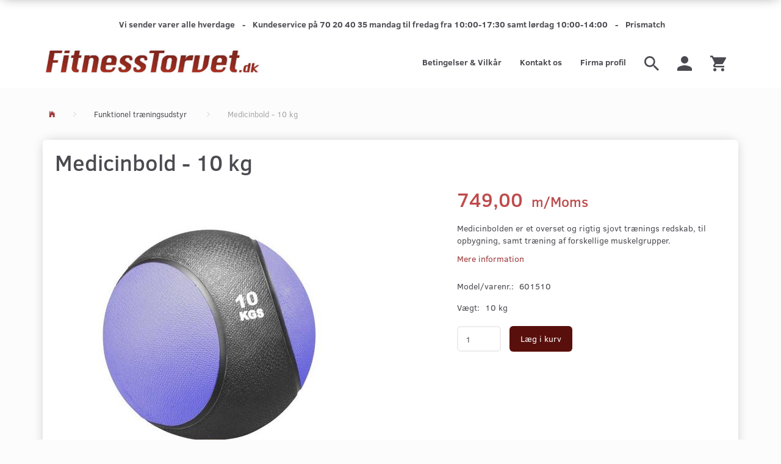

--- FILE ---
content_type: text/html; charset=UTF-8
request_url: https://fitnesstorvet.dk/funktionel-traeningsudstyr-37/medicinbold-10-kg-p204
body_size: 20930
content:
<!doctype html>
<html class="no-js  "
	lang="da"
>
<head>
			<title>Køb Medicinbold - 10 kg - Tilbud: 749,00,-</title>
		<meta charset="utf-8">
		<meta http-equiv="X-UA-Compatible" content="IE=edge">
				<meta name="description" content="Medicinbold 10 kg. kan bruges til alt træning i hjemmet, til funktionel træning eller træning af f.eks. maven, så er boldenes vægt og udvalg helt ideelt.">
				<meta name="keywords" content="">
		<meta name="viewport" content="width=device-width, initial-scale=1">
											
	<meta property="og:site_name" content="Køb dit fitnessudstyr hos Fitnesstorvet.">
	<meta property="og:type" content="product">
	<meta property="og:title" content="Køb Medicinbold - 10 kg - Tilbud: 749,00,-">
	<meta property="og:url" content="https://fitnesstorvet.dk/funktionel-traeningsudstyr-37/medicinbold-10-kg-p204">
	<meta property="og:image" content="https://fitnesstorvet.dk/media/cache/fb_image_thumb/product-images/20/4/Medicinbold%2010kg.jpg?1434965801">
	<meta property="og:description" content="Medicinbolden er et overset og rigtig sjovt trænings redskab, til opbygning, samt træning af forskellige muskelgrupper.">
					<link rel="alternate" hreflang="x-default" href="https://fitnesstorvet.dk/funktionel-traeningsudstyr-37/medicinbold-10-kg-p204">
			<link rel="alternate" hreflang="da-dk" href="https://fitnesstorvet.dk/funktionel-traeningsudstyr-37/medicinbold-10-kg-p204">
		
	<link rel="apple-touch-icon" href="/apple-touch-icon.png?v=1291011111">
	<link rel="icon" href="/favicon.ico?v=363961844">

			<noscript>
	<style>
		.mm-inner .dropup,
		.mm-inner .dropdown {
			position: relative !important;
		}

		.dropdown:hover > .dropdown-menu {
			display: block !important;
			visibility: visible !important;
			opacity: 1;
		}

		.image.loading {
			opacity: 1;
		}

		.search-popup:hover .search {
			display: block;
		}
	</style>
</noscript>

<link rel="stylesheet" href="/build/frontend-theme/480.04a0f6ae.css"><link rel="stylesheet" href="/build/frontend-theme/theme.e4839113.css">
	
			<script id="obbIePolyfills">

	/**
	 * Object.assign() for IE11
	 * https://developer.mozilla.org/en-US/docs/Web/JavaScript/Reference/Global_Objects/Object/assign#Polyfill
	 */
	if (typeof Object.assign !== 'function') {

		Object.defineProperty(Object, 'assign', {

			value: function assign(target, varArgs) {

				// TypeError if undefined or null
				if (target == null) {
					throw new TypeError('Cannot convert undefined or null to object');
				}

				var to = Object(target);

				for (var index = 1; index < arguments.length; index++) {

					var nextSource = arguments[index];

					if (nextSource != null) {

						for (var nextKey in nextSource) {

							// Avoid bugs when hasOwnProperty is shadowed
							if (Object.prototype.hasOwnProperty.call(nextSource, nextKey)) {
								to[nextKey] = nextSource[nextKey];
							}
						}
					}
				}

				return to;
			},

			writable: true,
			configurable: true
		});
	}

</script>
<script id="obbJqueryShim">

		!function(){var n=[],t=function(t){n.push(t)},o={ready:function(n){t(n)}};window.jQuery=window.$=function(n){return"function"==typeof n&&t(n),o},document.addEventListener("obbReady",function(){for(var t=n.shift();t;)t(),t=n.shift()})}();

	
</script>

<script id="obbInit">

	document.documentElement.className += (self === top) ? ' not-in-iframe' : ' in-iframe';

	window.obb = {

		DEVMODE: false,

		components: {},

		constants: {
			IS_IN_IFRAME: (self !== top),
		},

		data: {
			possibleDiscountUrl: '/discount/check-product',
			possibleWishlistUrl: '/wishlist/check',
			buildSliderUrl: '/slider',
		},

		fn: {},

		jsServerLoggerEnabled: false,
	};

</script>
<script id="obbConstants">

	/** @lends obbConstants */
	obb.constants = {
		HOST: 'https://fitnesstorvet.dk',

		// Environment
		IS_PROD_MODE: true,
		IS_DEV_MODE: false,
		IS_TEST_MODE: false,
		IS_TEST_RUNNING: document.documentElement.hasAttribute('webdriver'),

		// Browser detection
		// https://stackoverflow.com/a/23522755/1949503
		IS_BROWSER_SAFARI: /^((?!chrome|android).)*safari/i.test(navigator.userAgent),

		// Current currency
		CURRENCY: 'DKK',
		// Current currency
		CURRENCY_OPT: {
			'left': '',
			'right': '',
			'thousand': '.',
			'decimal': ',',
		},

		LOCALES: [{"code":"da","locale":"da_dk"}],

		// Common data attributes
		LAZY_LOAD_BOOL_ATTR: 'data-lazy-load',

		// Current language's localization id
		LOCALE_ID: 'da',

		// Shopping cart
		SHOPPINGCART_POPUP_STATUS: false,
		BROWSER_LANGUAGE_DETECTION_ENABLE: false,
		CART_COOKIE_GUEST_ID: '_gpp_gcid',
		CART_COOKIE_POPUP_FLAG: '_gpp_sc_popup',
		CART_IMAGE_WIDTH: '40',
		CART_IMAGE_HEIGHT: '40',

		COOKIE_FE_LIST_VIEW: '_gpp_shop_clw',
		COOKIE_FE_USER: '_gpp_y',
		COOKIE_FE_PURCHASE_SESSION: '_gpp_purchase_session',
		COOKIE_FE_TRACKING: '_gpp_tupv',
		COOKIE_FE_AGE: '_gpp_age',
		COOKIE_FE_LANGUAGE: '_gpp_shop_language',

		// Category page
		PRODUCT_LISTING_LAYOUT: 'list',

		// Category filters
		FILTER_ANIMATION_DURATION: 400,
		FILTER_UPDATE_NUMBER_OF_PRODUCTS_DELAY: 400,
		FILTER_APPLY_DELAY: 2000,
		FILTER_PARAMS_WITH_MULTIPLE_VALUES_REGEXP: '^(av-\\d+|br|cat|stock|g-\\d+)$',

		// Viewport breakpoint widths
		viewport: {
			XP_MAX: 479,
			XS_MIN: 480,
			XS_MAX: 799,
			SM_MIN: 800,
			SM_MAX: 991,
			MD_MIN: 992,
			MD_MAX: 1199,
			LG_MIN: 1200,

			WIDTH_PARAM_IN_REQUEST: 'viewport_width',
			XP: 'xp',
			XS: 'xs',
			SM: 'sm',
			MD: 'md',
			LG: 'lg',
		},

		IS_SEARCH_AUTOCOMPLETE_ENABLED: true
	};

</script>

<script id="obbCookies">
	(function() {

		var obb = window.obb;

		obb.fn.setCookie = function setCookie(cname, cvalue, exdays) {
			var d = new Date();
			d.setTime(d.getTime() + (exdays * 24 * 60 * 60 * 1000));
			var expires = "expires=" + d.toUTCString();
			document.cookie = cname + "=" + cvalue + "; " + expires;
		};

		obb.fn.getCookie = function getCookie(cname) {
			var name = cname + "=";
			var ca = document.cookie.split(';');
			for (var i = 0; i < ca.length; i++) {
				var c = ca[i];
				while (c.charAt(0) == ' ') {
					c = c.substring(1);
				}
				if (c.indexOf(name) == 0) {
					return c.substring(name.length, c.length);
				}
			}
			return false;
		};

		
	})();
</script>

<script id="obbTranslations">

	/** @lends obbTranslations */
	obb.translations = {

		categories: "Kategorier",
		brands: "M\u00e6rker",
		products: "Produkter",
		pages: "Information",

		confirm: "Bekr\u00e6ft",
		confirmDelete: "Er du sikker p\u00e5 at du vil slette dette?",
		confirmDeleteWishlist: "Er du sikker p\u00e5 at du vil slette denne \u00f8nskeliste, med alt indhold?",

		add: "Tilf\u00f8j",
		moreWithEllipsis: "L\u00e6s mere...",

		foundProduct: "Fundet %s produkter",
		foundProducts: "%s produkter fundet",
		notAvailable: "Ikke tilg\u00e6ngelig",
		notFound: "Ikke fundet",
		pleaseChooseVariant: "V\u00e6lg venligst en variant",
		pleaseChooseAttribute: "V\u00e6lg venligst %s",
		pleaseChooseAttributes: "V\u00e6lg venligst %s og %s",

		viewAll: "Vis alle",
		viewAllFrom: "Se alle fra",
		quantityStep: "Denne vare s\u00e6lges kun i antal\/kolli af %s",
		quantityMinimum: "Minimum k\u00f8b af denne vare er %s",
		quantityMaximum: "Maks %s stk. kan k\u00f8bes af denne vare",

		notifications: {

			fillRequiredFields: "Ikke alle obligatoriske felter er udfyldt",
		},
		notAllProductAvaliableInSet: "Desv\u00e6rre er alle produkter i dette s\u00e6t ikke tilg\u00e6ngelige. V\u00e6lg en venligst en anden variant, eller fjern produkter som ikke er tilg\u00e6ngelige.",
		wasCopiedToClipboard: "Text was copied to clipboard",
	};

</script>


	
	<link rel="icon" href="/favicon.ico">
	
<script async src="https://www.googletagmanager.com/gtag/js?id=G-S99GPM1E5V"></script>
<script id="OBBGoogleAnalytics4">
	window.dataLayer = window.dataLayer || [];

	function gtag() {
		dataLayer.push(arguments);
	}

	gtag('js', new Date());

	gtag('config', 'G-S99GPM1E5V', {
		'anonymize_ip': false
		 });


	gtag('event', 'view_item', {
		currency: "DKK",
		value: 749,
		items: [
			{
				"item_id": "204",
				"item_name": "Medicinbold\u0020\u002D\u002010\u0020kg",
				"item_brand": "",
				"item_category": "Funktionel\u0020tr\u00E6ningsudstyr",
				"quantity": 1,
				"price": 749,
				"url": "https://fitnesstorvet.dk/funktionel-traeningsudstyr-37/medicinbold-10-kg-p204",
				"image_url": "https://fitnesstorvet.dk/media/cache/product_info_main_thumb/product-images/20/4/Medicinbold%2010kg.jpg"
			}
		]
	});



</script>
<meta name="google-site-verification" content="jkABkwcAeOPYMTFLvUu-aACxDPYq1nrUqB_Yzj5TbGI" />
</head>

<body class="	page-product pid204 	
 ">
	<!-- Google Tag Manager -->
<noscript>
<iframe
	src='//www.googletagmanager.com/ns.html?id=GTM-W649F6C'
	height='0' width='0' style='display:none;visibility:hidden'>
</iframe>
</noscript>
<script>(function(w,d,s,l,i){w[l]=w[l]||[];w[l].push({'gtm.start':
		new Date().getTime(),event:'gtm.js'});var f=d.getElementsByTagName(s)[0],
		j=d.createElement(s),dl=l!='dataLayer'?'&l='+l:'';j.async=true;j.src=
				'//www.googletagmanager.com/gtm.js?id='+i+dl;f.parentNode.insertBefore(j,f);
	})(window,document,'script','dataLayer','GTM-W649F6C');</script>
<!-- End Google Tag Manager --><!-- Google Tag Manager -->
<noscript>
<iframe
	src='//www.googletagmanager.com/ns.html?id=AW-992674508'
	height='0' width='0' style='display:none;visibility:hidden'>
</iframe>
</noscript>
<script>(function(w,d,s,l,i){w[l]=w[l]||[];w[l].push({'gtm.start':
		new Date().getTime(),event:'gtm.js'});var f=d.getElementsByTagName(s)[0],
		j=d.createElement(s),dl=l!='dataLayer'?'&l='+l:'';j.async=true;j.src=
				'//www.googletagmanager.com/gtm.js?id='+i+dl;f.parentNode.insertBefore(j,f);
	})(window,document,'script','dataLayer','AW-992674508');</script>
<!-- End Google Tag Manager -->

	<div id="page-wrapper" class="page-wrapper">

		<section id="page-inner" class="page-inner">

			<header id="header" class="site-header">
									
<div
	class="navbar-default navbar-mobile visible-xp-block visible-xs-block "
	data-hook="mobileNavbar"
	role="tabpanel"
>
	<div class="container">

		<div class="clearfix">
			
<div
	class="sidebar-toggle-wrap visible-xp-block visible-xs-block pull-left"
>
	<button
		class="btn btn-default sidebar-toggle sidebar-toggle-general"
		data-hook="toggleMobileMenu"
	>
		<i class="icon-bars">
			<span class="sr-only">Skifte navigation</span>
			<span class="icon-bar"></span>
			<span class="icon-bar"></span>
			<span class="icon-bar"></span>
		</i>
		<span>Menu</span>
	</button>
</div>

			<ul class="nav navbar-nav nav-pills navbar-mobile-tabs pull-right">

				<li>
					<a
						class="toggle-price-vat"
						title="Vis&#x20;priser&#x20;ekskl.&#x20;moms"
						href="https://fitnesstorvet.dk/_switch/price_vat"
					>
						<i class="glyphicon glyphicon-euro"></i>
					</a>
				</li>
				<li>
					<a
						class="toggle-tab-search"
						title="Søg"
						data-toggle="pill"
					>
						<i class="glyphicon glyphicon-search"></i>
					</a>
				</li>
				
				<li>
											<a
							class="login"
							data-hook="mobileNavbar-loginButton"
							title="Login"
							href="/user/"
							data-toggle="modal"
							data-target="#login-modal"
						>
							<i class="glyphicon glyphicon-user"></i>
						</a>
									</li>

									<li>
						<a
							class="toggle-tab-minicart "
							title="Cart"
							data-hook="mobileNavbar"
							href="#navbarMobileMinicart"
							data-toggle="pill"
						>
							<i class="glyphicon glyphicon-shopping-cart"></i>
							<span class="count badge"></span>
						</a>
					</li>
				
			</ul>
		</div>

		<div class="tab-content">
			<div
				class="tab-pane fade page-content tab-userbar"
				id="navbarMobileUserbar"
				data-hook="mobileNavbar-userMenu"
				role="tabpanel"
			>
				<ul class="nav navbar-nav">
					

					<li>
			<a class="login login-link"
   href="/user/"
   title="Login"
   data-toggle="modal"
   data-target="#login-modal"
	>
	<i class="glyphicon glyphicon-user"></i>
	<span class="title">
		Log ind
	</span>
</a>
		</li>
	
				</ul>
			</div>
		</div>

	</div>
</div>
														<div class="custom-text text-center">



<p>&nbsp;</p>
<p>&nbsp;<strong>Vi sender varer alle hverdage&nbsp; &nbsp; -&nbsp; &nbsp; Kundeservice på 70 20 40 35 mandag til fredag fra 10:00-17:30 samt lørdag 10:00-14:00&nbsp; &nbsp; -&nbsp; &nbsp; Prismatch</strong></p>
</div><div class="navbar navbar-default navbar-fixed-height"> 		 	 		 	 		 	 		<div class="container"> 			<div class="row"> 		 	 		 	 		 	 		 	 				<div class="col-md-8"> 					
<div
	class="logo navbar-left navbar-nav logo-kind-image"
	
	id="logo"
>
	<a
			aria-label="Fitnesstorvet.dk"
			href="/"
			data-store-name="Fitnesstorvet.dk"
		><img
					class="logo-image"
					src="https://fitnesstorvet.dk/media/cache/logo_thumb_auto_resize/images/fitness-torvet-logo.png?1434966476"
					alt="Fitnesstorvet.dk"
				></a></div>
  				</div> 				<div class="col-md-16"> 					<nav class="navbar-right navbar-nav hidden-xp hidden-xs" role="navigation"> 		 	 		 	 						
<ul class="search-popup nav navbar-nav pull-left"
	
>
	<li
		class="dropdown"
	>
		<a
			href="#"
					>
			<i class="glyphicon glyphicon-search"></i>
		</a>
	</li>
</ul>
  						

	<ul
		class="userbar nav navbar-nav pull-left"
		id="userbar"
		
	>

		
					<li>
				<a class="login login-link"
   href="/user/"
   title="Login"
   data-toggle="modal"
   data-target="#login-modal"
	>
	<i class="glyphicon glyphicon-user"></i>
	<span class="title">
		Log ind
	</span>
</a>
			</li>
			</ul>

  						
	<ul
		class="minicart minicart-wide  nav navbar-nav pull-right"
		id="minicart"
		
	>
		<li
			class="dropdown"
			data-backdrop="static"
			data-dropdown-align="right"
			data-reload-name="cart"
			data-reload-url="/cart/show/minicart/wide"
		>
			
<a aria-label="Indkøbskurv" href="/cart/"  data-toggle="dropdown" data-hover="dropdown" data-link-is-clickable>

	<i class="glyphicon glyphicon-shopping-cart"></i>
	<span class="title">
		Indkøbskurv
	</span>
	<span class="total">
		
	</span>
	<span class="count badge">
		0
	</span>

</a>

<div class="dropdown-menu prevent-click-event-propagation">
	

	<div class="cart cart-wide panel panel-default  "
		
	>
		<div class="panel-heading">
			Indkøbskurv
		</div>

		<div class="panel-body"
			 data-reload-name="cart"
			 data-reload-url="/cart/show/cartbody_minified/wide"
		>
			

	<div class="inner empty">
		<span class="empty-cart-message">
			Din indkøbskurv er tom!
		</span>
	</div>




			
	<div class="cards ">
					<img src="https://fitnesstorvet.dk/media/cache/small_cards/images/certificates/006_kontrolleret_logo_fladt_1779x1920.png" alt="paymentlogo">
					<img src="https://fitnesstorvet.dk/media/cache/small_cards/images/certificates/dankort.gif" alt="paymentlogo">
					<img src="https://fitnesstorvet.dk/media/cache/small_cards/images/certificates/mastercard.gif" alt="paymentlogo">
					<img src="https://fitnesstorvet.dk/media/cache/small_cards/images/certificates/visa.gif" alt="paymentlogo">
					<img src="https://fitnesstorvet.dk/media/cache/small_cards/images/certificates/visa_electron.gif" alt="paymentlogo">
			</div>
		</div>

		<div class="panel-footer">

			<form action="/checkout">
				<button type="submit" class="btn btn-primary btn-block">
					Til kassen
				</button>
			</form>

			<form action="/cart/">
				<button type="submit" class="btn btn-default btn-block">
					Se indkøbskurv
				</button>
			</form>
		</div>

	</div>
</div>

		</li>
	</ul>
  					</nav> 					 				
	
	<ul class="info-menu nav nav-links navbar-left navbar-nav navbar-right hidden-xp hidden-xs">
		
	
	
		
		<li class="navbar-left navbar-nav navbar-right hidden-xp hidden-xs ">
			<a href="/information/firma-profil/">
				Firma profil
			</a>
		</li>

	
		
		<li class="navbar-left navbar-nav navbar-right hidden-xp hidden-xs ">
			<a href="/information/contact/">
				Kontakt os
			</a>
		</li>

	
		
		<li class="navbar-left navbar-nav navbar-right hidden-xp hidden-xs ">
			<a href="/information/betingelser-vilkar/">
				Betingelser & Vilkår
			</a>
		</li>

	

	</ul>


 </div> 			</div> 		</div> 	</div>								<div class="section-border container"></div>
			</header>

				<style>
	@media (min-width: 800px) {

		.thumbnails-on-left .product-images-main {
			margin-left: 120px;
		}

		.thumbnails-on-right .product-images-main {
			margin-right: 120px;
		}

		.thumbnails-on-left .product-images-additional ul,
		.thumbnails-on-right .product-images-additional ul {
			max-width: 100px;
		}
	}
	.thumbnails-freeze {
		&.thumbnails-on-left .product-images-main {
			margin-left: 120px;
		}

		&.thumbnails-on-right .product-images-main {
			margin-right: 120px;
		}

		&.thumbnails-on-left .product-images-additional ul,
		&.thumbnails-on-right .product-images-additional ul {
			max-width: 100px;
		}
	}
</style>
	<main
		id="main"
		class="site-main product-info product pid204 has-variants-compact no-options variants-template-constructor no-variant-preselect"
		data-product-id="204"
		data-variants-template="constructor"
	>

		<div class="container">
			<div id="notification">
																</div>
		</div>

			<div class="container">
        <ol
	id="breadcrumb"
	class="breadcrumb "
	itemscope itemtype="https://schema.org/BreadcrumbList"
>
							
		<li class="breadcrumb-item  "
			
		>
							<a
					
					href="/"
				>
					<span
						class="title"
						itemprop="name"
					>
						Forside - Fitnesstorvet.dk
					</span>
				</a>
									</li>
							
		<li class="breadcrumb-item breadcrumb-parent-category "
			itemprop="itemListElement" itemtype="https://schema.org/ListItem" itemscope
		>
							<a
					itemtype="https://schema.org/Thing" itemprop="item"
					href="/funktionel-traeningsudstyr-37/"
				>
					<span
						class="title"
						itemprop="name"
					>
						Funktionel træningsudstyr
					</span>
				</a>
				<meta itemprop="position" content="2" />					</li>
							
		<li class="breadcrumb-item  active"
			
		>
							<span class="title">
					Medicinbold - 10 kg
				</span>
					</li>
	
</ol>
    </div>
    <div class="container">
        <div class="row">
            <div class="col-md-24">
                <div class="block page-content">
                    
<div class="product-main ">
	
</div>
 
<div class="product-main ">
	<h1 class="product-title" itemprop="name">
		Medicinbold - 10 kg
	</h1>
</div>
                    <div class="row">
                        <div class="col-md-14">
                            
<div class="product-images thumbnails-on-right has-thumbnail-slider "
	data-thumbnails-on="right"
	>

	<div class="labels">
	
	
	
	
	
	


</div>

			
<div class="product-images-main"
	 id="productImage204"
	 data-product-id="204"
>
	<ul class=""
		data-id="204"
		data-widget-type="productDetailsImage"
		data-bxslider-options="{
    &quot;pagerCustom&quot;: &quot;#productThumbnails204 ul&quot;,
    &quot;slideWidth&quot;: 400,
    &quot;swipeThreshold&quot;: 70,
    &quot;useCSS&quot;: true
}"
			>
				
			
			
			<li>
				<a class="fancybox" data-fancybox="product-gallery"
				   href="https://fitnesstorvet.dk/media/cache/product_original/product-images/20/4/Medicinbold%2010kg.jpg?1434965801"
				   rel="product-gallery"
				   title="Medicinbold&#x20;-&#x20;10&#x20;kg"
				>
					
<div
		class="image image-wrapped image-responsive image-center  img-box-width"
				style="max-width: 400px; "
		data-id="5141"
	><div class="img-box-height"
			 style="padding-bottom: 120%;"
		><div class="img-wrap"><div class="img-background img-border"></div><div class="img-content"><span
							class="img-upscaled img-border "

							 title="Medicinbold - 10 kg" 
															style="background-image: url('https://fitnesstorvet.dk/media/cache/product_info_main_thumb/product-images/20/4/Medicinbold%2010kg.jpg?1434965801');"
							
							
						></span><img
							class="img img-border  default"

							 alt="Medicinbold - 10 kg" 							 title="Medicinbold - 10 kg" 
															src="https://fitnesstorvet.dk/media/cache/product_info_main_thumb/product-images/20/4/Medicinbold%2010kg.jpg?1434965801"
							
							 itemprop="image"style="height:auto; width: 100%;" width="389" height="400"
						><noscript><img
								class="img-border  default"
								src="https://fitnesstorvet.dk/media/cache/product_info_main_thumb/product-images/20/4/Medicinbold%2010kg.jpg?1434965801"
								 alt="Medicinbold - 10 kg" 								 title="Medicinbold - 10 kg" 							></noscript></div><div class="img-overlay"></div></div></div></div>				</a>
			</li>
		
			</ul>

	<div class="img-box-width image-wrapped image-vertical-placeholder"
	 style="display: none; max-width: 400px;"
>
	<div class="img-box-height"
		 style="padding-bottom: 120%;"
	>
	</div>
</div>
	<div class="thumbnail-zoom-wrapper">
		<a class="btn btn-link thumbnail-zoom" id="slider-popup" href=""
		>Zoom</a>
	</div>
</div>
		

	</div>
                        </div>
                        <div class="col-md-10">
                            

<div class="pid204 variant-price variant-property product-main ">
	

<div class="property choice price id204 id-main vid204 ">

	
		<div class="prices-list">

			
			<div class="regular
											">

																								
								<span class="price-label">
					
				</span>
				
				
				<span class="price-value">
					749,00
									</span>
									<span class="vat_note">&nbsp;m/Moms</span>
				

			</div>


			
			
						
					</div>

	
</div>
	
	
			
		
</div>


 
<div class="pid204 variant-tier-price variant-property product-main ">
	


</div>
 
<div class="product-main ">
	<div class="property product-summary "
			>
		<p>Medicinbolden er et overset og rigtig sjovt trænings redskab, til opbygning, samt træning af forskellige muskelgrupper.</p>

					<p class="full-description-link">
				<a class="pseudo"
				   href="/funktionel-traeningsudstyr-37/medicinbold-10-kg-p204#product-description"
				>
					Mere information
				</a>
			</p>
			</div>
</div>
 

	<div class="pid204 variant-model variant-property product-main ">
		<div class="property choice model id204 id-main vid204 ">
		<span class="term">
			Model/varenr.:
		</span>
		<span class="definition">
			601510
		</span>
	</div>

</div>

 <div class="pid204 variant-weight variant-property product-main ">
	

	<div class="property weight choice id204 vid204 id-main">
		<span class="term">
			Vægt:
		</span>
		<span class="definition">
			10 kg
		</span>
	</div>

</div>
                            <div class="well">
                                
 

	<div class="pid204 variant-stock variant-property product-main ">
	


	</div>

                                <div class="block inline-blocks">
                                    

<div
	class="pid204 variant-quantity variant-property "
>
		<div
		class="property quantity choice id204 vid204 id-main "
	>
		<label for="article-qty-204">
			Antal
		</label>

		<div class="input-group input-quantity-controls-group ">
			<div class="input-group-addon quantity-decrease disabled">
				<i class="glyphicon glyphicon-minus"></i>
			</div>

			<input
				class="form-control "
				id="article-qty-204"
				name="quantity[204]"
				type="number"
				value="1"
								min="1"
				step="1"
				data-quantity-in-stock="50"
				data-form-controls-group-id="product-details-204"
			>

			<div class="input-group-addon quantity-increase">
				<i class="glyphicon glyphicon-plus"></i>
			</div>
		</div>

		
	</div>
</div>

 


	
<div class="pid204 variant-buy variant-property product-main "
>
	<form
		action="/cart/add/articles/"
		method="post"
		class="clearfix"
		data-form-controls-group-id="product-details-204"
		data-submit-executor
	>
		
	<div class="property buy choice id204 vid204 id-main ">
					
<button
	class="btn buy-button "
	name="buy-btn"
	data-widget-id="MainProduct"
	value="204"
	data-submit-reload-target="cart"
	data-submit-reload-callback="obb.components.cart.submitReloadCallback"
	data-animate="ladda"
	data-event-name="cart.add"
	data-event-tracking="{&quot;type&quot;:&quot;obbCart&quot;,&quot;category&quot;:&quot;Produkter&quot;,&quot;action&quot;:&quot;L\u00e6g i kurv&quot;,&quot;eventName&quot;:&quot;cart.add&quot;,&quot;products&quot;:[{&quot;label&quot;:&quot;SKU:204 Medicinbold - 10 kg&quot;,&quot;value&quot;:749,&quot;price&quot;:749,&quot;brand&quot;:&quot;&quot;,&quot;productId&quot;:204,&quot;articleId&quot;:&quot;&quot;,&quot;variant&quot;:&quot;&quot;,&quot;id&quot;:204,&quot;title&quot;:&quot;Medicinbold - 10 kg&quot;,&quot;category&quot;:&quot;Funktionel tr\u00e6ningsudstyr&quot;,&quot;categories&quot;:[&quot;Funktionel tr\u00e6ningsudstyr&quot;,&quot;Medicinbolde&quot;],&quot;image&quot;:&quot;https:\/\/fitnesstorvet.dk\/media\/cache\/product_info_main_thumb\/product-images\/20\/4\/Medicinbold%2010kg.jpg&quot;,&quot;url&quot;:&quot;https:\/\/fitnesstorvet.dk\/funktionel-traeningsudstyr-37\/medicinbold-10-kg-p204&quot;}],&quot;currency&quot;:&quot;DKK&quot;}"
>
	<i class="glyphicon glyphicon-shopping-cart"></i>
	<span>
		Læg i kurv
	</span>
</button>
	
	</div>


				<input type="hidden"
			   name="buy-btn"
		       value="204"
		>
	</form>

</div>


 
<div class="pid204 variant-wishlist variant-property product-main ">
	</div>
                                </div>
                            </div>
                            <div class="obb-product-details-social"></div>
<div class="product-main ">
	
<div class="property freeshipping hidden " data-product="204">
	GRATIS levering!
</div>
</div>
                        </div>
                    </div>
                </div>                <div class="component-tabs" style="">
                    <ul class="nav nav-tabs">
                        <li class="active">
                            <a href="#rel-id-610556677610858" data-toggle="tab" aria-expanded="true">


		
				


Beskrivelse
</a>
                        </li>
                        <li>
                            <a href="#rel-id-7903976600784945" data-toggle="tab" aria-expanded="false">


		
				


Andre købte også
</a>
                        </li>
                        <li>
                            <a href="#rel-id-7261324425516988" data-toggle="tab" aria-expanded="false">


		
				


Anbefalet
</a>
                        </li>
                        <li>
                            <a href="#rel-id-0785028509346748" data-toggle="tab" aria-expanded="false">


		
				


Tilbehør
</a>
                        </li>
                    </ul>
                    <div class="tab-content">
                        <div class="tab-pane active" id="rel-id-610556677610858">
                            
	<div class="product-main anchor-target "
		 id="product-description"
	>
		
<div
	class="property description "
	itemprop="description"
>
			<p><strong>Medicinbold - 10 kg.</strong></p>
<p>Farve: Lille</p>
<p>Diameter: 26 cm.</p>
<p>Medicinbolden er et overset og rigtig sjovt trænings redskab, til opbygning, samt træning af forskellige muskelgrupper.</p>
<p>Bolden har en gummi overflade som giver et rigtigt godt greb.</p>
<p>Bolden kan bruges til alverden funktionel træning og træningsøvelser.</p>
<p>Medicinbolde kan bruges til alt træning i hjemmet eller i hold, om man er til funktionel træning eller bare vil træne f.eks. maveøvelser, så er boldenes vægt og udvalg helt ideelt..</p>
<p>Med 1-10 kg i sortimentet er kan du også finde lige den vægt der passer dig.</p>
	</div>

	</div>
                        </div>
                        <div class="tab-pane" id="rel-id-7903976600784945">
                            
							
		


                        </div>
                        <div class="tab-pane" id="rel-id-7261324425516988">
                            
							
		



																														
			<div class="product-xsell ">
			

	<div
		class="eq-height-container product-listing product-listing-simple   flexslider"
		id="product-list-2043182570"
					data-widget-type="thumbnails"
			data-flexslider-options="{
    &quot;maxItems&quot;: 6,
    &quot;controlNav&quot;: false,
    &quot;slideshow&quot;: false
}"
				data-slider-type="xsell"
	>
		<ul class="slides list-unstyled ">
			
				<li class="eq-height">
					<div
	class="product pid48 no-variants no-options  "
	data-product-id="48"
>
	<div class="labels">
	
	
	
	
	
	


</div>

	<form
		class="extra-product-form"
		action="/cart/add/product/48"
		data-submit-executor
	>
		<div class="product-image">
	<a
		href="/kettlebell-9/peak-fitness-kettlebell-12-kg-p48?gpp_list_source=xsell"
		class="product-image-wrap"
	>
		
<div
		class="image image-wrapped image-responsive image-center  img-box-width"
				style="max-width: 300px; "
		
	><div class="img-box-height"
			 style="padding-bottom: 100%;"
		><div class="img-wrap"><div class="img-background img-border"></div><div class="img-content"><span
							class="img-upscaled img-border "

							 title="Peak Fitness Kettlebell 12 kg." 
															style="background-image: url('https://fitnesstorvet.dk/media/cache/small_product_image_thumb/product-images/48/KB%2012%20kg..jpg?1434965800');"
							
							
						></span><img
							class="img img-border "

							 alt="Peak Fitness Kettlebell 12 kg." 							 title="Peak Fitness Kettlebell 12 kg." 
															src="https://fitnesstorvet.dk/media/cache/small_product_image_thumb/product-images/48/KB%2012%20kg..jpg?1434965800"
							
							style="height:100%; width: auto;" width="300" height="239"
						><noscript><img
								class="img-border "
								src="https://fitnesstorvet.dk/media/cache/small_product_image_thumb/product-images/48/KB%2012%20kg..jpg?1434965800"
								 alt="Peak Fitness Kettlebell 12 kg." 								 title="Peak Fitness Kettlebell 12 kg." 							></noscript></div><div class="img-overlay"></div></div></div></div>
			</a>
</div>
<div class="title eq-title-height">
	<a href="/kettlebell-9/peak-fitness-kettlebell-12-kg-p48?gpp_list_source=xsell">
		Peak Fitness Kettlebell 12 kg.
	</a>
	</div>


<div class="property choice price id48 id-main ">

	
		<div class="prices-list">

			
			<div class="regular
											">

																								
								<span class="price-label">
					
				</span>
				
				
				<span class="price-value">
					375,00
									</span>
									<span class="vat_note">&nbsp;m/Moms</span>
				

			</div>


			
			
						
					</div>

	
</div>
	
<div class="flex-grow"></div>

<div class="product-actions">
	
<div
	class="variants property"
	id="variantAttributes1951869579"
>
	
</div>



<div
	class="pid48 variant-quantity variant-property "
>
		</div>




	
<div class="pid48 variant-buy variant-property product-main "
>
	<form
		action="/cart/add/articles/"
		method="post"
		class="clearfix"
		data-form-controls-group-id="product-details-48"
		data-submit-executor
	>
		
	<div class="property buy choice id48 id-main ">
					
<button
	class="btn buy-button "
	name="buy-btn"
	data-widget-id="1951869579"
	value="48"
	data-submit-reload-target="cart"
	data-submit-reload-callback="obb.components.cart.submitReloadCallback"
	data-animate="ladda"
	data-event-name="cart.add"
	data-event-tracking="{&quot;type&quot;:&quot;obbCart&quot;,&quot;category&quot;:&quot;Produkter&quot;,&quot;action&quot;:&quot;L\u00e6g i kurv&quot;,&quot;eventName&quot;:&quot;cart.add&quot;,&quot;products&quot;:[{&quot;label&quot;:&quot;SKU:48 Peak Fitness Kettlebell 12 kg.&quot;,&quot;value&quot;:375,&quot;price&quot;:375,&quot;brand&quot;:&quot;Peak Fitness&quot;,&quot;productId&quot;:48,&quot;articleId&quot;:&quot;&quot;,&quot;variant&quot;:&quot;&quot;,&quot;id&quot;:48,&quot;title&quot;:&quot;Peak Fitness Kettlebell 12 kg.&quot;,&quot;category&quot;:&quot;Kettlebell&quot;,&quot;categories&quot;:[&quot;Kettlebell&quot;,&quot;Neopren Kettlebell&quot;,&quot;Kettlebells&quot;],&quot;image&quot;:&quot;https:\/\/fitnesstorvet.dk\/media\/cache\/product_info_main_thumb\/product-images\/48\/KB%2012%20kg..jpg&quot;,&quot;url&quot;:&quot;https:\/\/fitnesstorvet.dk\/kettlebell-9\/peak-fitness-kettlebell-12-kg-p48&quot;}],&quot;currency&quot;:&quot;DKK&quot;}"
>
	<i class="glyphicon glyphicon-shopping-cart"></i>
	<span>
		Læg i kurv
	</span>
</button>
	
	</div>


				<input type="hidden"
			   name="buy-btn"
		       value=""
		>
	</form>

</div>






<div class="property more id48 id-main ">
		
	<button class="btn btn-sm btn-primary details-button js-only"
					type="button"
			onclick="location.href='/kettlebell-9/peak-fitness-kettlebell-12-kg-p48?gpp_list_source=xsell'; return false;"
			>
	<i class="glyphicon glyphicon-zoom-in"></i>
	<span>
			Se produktet
		</span>
	</button>

	<noscript>
			
	<a class="btn btn-sm btn-primary details-button "
					href="/kettlebell-9/peak-fitness-kettlebell-12-kg-p48?gpp_list_source=xsell"
			>
	<i class="glyphicon glyphicon-zoom-in"></i>
	<span>
			Se produktet
		</span>
	</a>

	</noscript>
</div>

	</div>
	</form>
</div>
				</li>

			
				<li class="eq-height">
					<div
	class="product pid50 no-variants no-options  "
	data-product-id="50"
>
	<div class="labels">
	
	
	
	
	
	


</div>

	<form
		class="extra-product-form"
		action="/cart/add/product/50"
		data-submit-executor
	>
		<div class="product-image">
	<a
		href="/kettlebell-9/peak-fitness-kettlebell-20-kg-p50?gpp_list_source=xsell"
		class="product-image-wrap"
	>
		
<div
		class="image image-wrapped image-responsive image-center  img-box-width"
				style="max-width: 300px; "
		
	><div class="img-box-height"
			 style="padding-bottom: 100%;"
		><div class="img-wrap"><div class="img-background img-border"></div><div class="img-content"><span
							class="img-upscaled img-border "

							 title="Peak Fitness Kettlebell 20 kg." 
															style="background-image: url('https://fitnesstorvet.dk/media/cache/small_product_image_thumb/product-images/50/KB%2020%20kg.jpg?1434965800');"
							
							
						></span><img
							class="img img-border "

							 alt="Peak Fitness Kettlebell 20 kg." 							 title="Peak Fitness Kettlebell 20 kg." 
															src="https://fitnesstorvet.dk/media/cache/small_product_image_thumb/product-images/50/KB%2020%20kg.jpg?1434965800"
							
							style="height:100%; width: auto;" width="300" height="233"
						><noscript><img
								class="img-border "
								src="https://fitnesstorvet.dk/media/cache/small_product_image_thumb/product-images/50/KB%2020%20kg.jpg?1434965800"
								 alt="Peak Fitness Kettlebell 20 kg." 								 title="Peak Fitness Kettlebell 20 kg." 							></noscript></div><div class="img-overlay"></div></div></div></div>
			</a>
</div>
<div class="title eq-title-height">
	<a href="/kettlebell-9/peak-fitness-kettlebell-20-kg-p50?gpp_list_source=xsell">
		Peak Fitness Kettlebell 20 kg.
	</a>
	</div>


<div class="property choice price id50 id-main ">

	
		<div class="prices-list">

			
			<div class="regular
											">

																								
								<span class="price-label">
					
				</span>
				
				
				<span class="price-value">
					575,00
									</span>
									<span class="vat_note">&nbsp;m/Moms</span>
				

			</div>


			
			
						
					</div>

	
</div>
	
<div class="flex-grow"></div>

<div class="product-actions">
	
<div
	class="variants property"
	id="variantAttributes2075572095"
>
	
</div>



<div
	class="pid50 variant-quantity variant-property "
>
		</div>




	
<div class="pid50 variant-buy variant-property product-main "
>
	<form
		action="/cart/add/articles/"
		method="post"
		class="clearfix"
		data-form-controls-group-id="product-details-50"
		data-submit-executor
	>
		
	<div class="property buy choice id50 id-main ">
					
<button
	class="btn buy-button "
	name="buy-btn"
	data-widget-id="2075572095"
	value="50"
	data-submit-reload-target="cart"
	data-submit-reload-callback="obb.components.cart.submitReloadCallback"
	data-animate="ladda"
	data-event-name="cart.add"
	data-event-tracking="{&quot;type&quot;:&quot;obbCart&quot;,&quot;category&quot;:&quot;Produkter&quot;,&quot;action&quot;:&quot;L\u00e6g i kurv&quot;,&quot;eventName&quot;:&quot;cart.add&quot;,&quot;products&quot;:[{&quot;label&quot;:&quot;SKU:50 Peak Fitness Kettlebell 20 kg.&quot;,&quot;value&quot;:575,&quot;price&quot;:575,&quot;brand&quot;:&quot;Peak Fitness&quot;,&quot;productId&quot;:50,&quot;articleId&quot;:&quot;&quot;,&quot;variant&quot;:&quot;&quot;,&quot;id&quot;:50,&quot;title&quot;:&quot;Peak Fitness Kettlebell 20 kg.&quot;,&quot;category&quot;:&quot;Kettlebell&quot;,&quot;categories&quot;:[&quot;Kettlebell&quot;,&quot;Neopren Kettlebell&quot;,&quot;Kettlebells&quot;],&quot;image&quot;:&quot;https:\/\/fitnesstorvet.dk\/media\/cache\/product_info_main_thumb\/product-images\/50\/KB%2020%20kg.jpg&quot;,&quot;url&quot;:&quot;https:\/\/fitnesstorvet.dk\/kettlebell-9\/peak-fitness-kettlebell-20-kg-p50&quot;}],&quot;currency&quot;:&quot;DKK&quot;}"
>
	<i class="glyphicon glyphicon-shopping-cart"></i>
	<span>
		Læg i kurv
	</span>
</button>
	
	</div>


				<input type="hidden"
			   name="buy-btn"
		       value=""
		>
	</form>

</div>






<div class="property more id50 id-main ">
		
	<button class="btn btn-sm btn-primary details-button js-only"
					type="button"
			onclick="location.href='/kettlebell-9/peak-fitness-kettlebell-20-kg-p50?gpp_list_source=xsell'; return false;"
			>
	<i class="glyphicon glyphicon-zoom-in"></i>
	<span>
			Se produktet
		</span>
	</button>

	<noscript>
			
	<a class="btn btn-sm btn-primary details-button "
					href="/kettlebell-9/peak-fitness-kettlebell-20-kg-p50?gpp_list_source=xsell"
			>
	<i class="glyphicon glyphicon-zoom-in"></i>
	<span>
			Se produktet
		</span>
	</a>

	</noscript>
</div>

	</div>
	</form>
</div>
				</li>

			
				<li class="eq-height">
					<div
	class="product pid201 no-variants no-options  "
	data-product-id="201"
>
	<div class="labels">
	
	
	
	
	
	


</div>

	<form
		class="extra-product-form"
		action="/cart/add/product/201"
		data-submit-executor
	>
		<div class="product-image">
	<a
		href="/funktionel-traeningsudstyr-37/medicinbold-7-kg-p201?gpp_list_source=xsell"
		class="product-image-wrap"
	>
		
<div
		class="image image-wrapped image-responsive image-center  img-box-width"
				style="max-width: 300px; "
		
	><div class="img-box-height"
			 style="padding-bottom: 100%;"
		><div class="img-wrap"><div class="img-background img-border"></div><div class="img-content"><span
							class="img-upscaled img-border "

							 title="Medicinbold - 7 kg" 
															style="background-image: url('https://fitnesstorvet.dk/media/cache/small_product_image_thumb/product-images/20/1/Medicinbold%207kg..jpg?1434965801');"
							
							
						></span><img
							class="img img-border "

							 alt="Medicinbold - 7 kg" 							 title="Medicinbold - 7 kg" 
															src="https://fitnesstorvet.dk/media/cache/small_product_image_thumb/product-images/20/1/Medicinbold%207kg..jpg?1434965801"
							
							style="height:100%; width: auto;" width="300" height="292"
						><noscript><img
								class="img-border "
								src="https://fitnesstorvet.dk/media/cache/small_product_image_thumb/product-images/20/1/Medicinbold%207kg..jpg?1434965801"
								 alt="Medicinbold - 7 kg" 								 title="Medicinbold - 7 kg" 							></noscript></div><div class="img-overlay"></div></div></div></div>
			</a>
</div>
<div class="title eq-title-height">
	<a href="/funktionel-traeningsudstyr-37/medicinbold-7-kg-p201?gpp_list_source=xsell">
		Medicinbold - 7 kg
	</a>
	</div>


<div class="property choice price id201 id-main ">

	
		<div class="prices-list">

			
			<div class="regular
											">

																								
								<span class="price-label">
					
				</span>
				
				
				<span class="price-value">
					499,00
									</span>
									<span class="vat_note">&nbsp;m/Moms</span>
				

			</div>


			
			
						
					</div>

	
</div>
	
<div class="flex-grow"></div>

<div class="product-actions">
	
<div
	class="variants property"
	id="variantAttributes479695162"
>
	
</div>



<div
	class="pid201 variant-quantity variant-property "
>
		</div>




	
<div class="pid201 variant-buy variant-property product-main "
>
	<form
		action="/cart/add/articles/"
		method="post"
		class="clearfix"
		data-form-controls-group-id="product-details-201"
		data-submit-executor
	>
		
	<div class="property buy choice id201 id-main ">
					
<button
	class="btn buy-button "
	name="buy-btn"
	data-widget-id="479695162"
	value="201"
	data-submit-reload-target="cart"
	data-submit-reload-callback="obb.components.cart.submitReloadCallback"
	data-animate="ladda"
	data-event-name="cart.add"
	data-event-tracking="{&quot;type&quot;:&quot;obbCart&quot;,&quot;category&quot;:&quot;Produkter&quot;,&quot;action&quot;:&quot;L\u00e6g i kurv&quot;,&quot;eventName&quot;:&quot;cart.add&quot;,&quot;products&quot;:[{&quot;label&quot;:&quot;SKU:201 Medicinbold - 7 kg&quot;,&quot;value&quot;:499,&quot;price&quot;:499,&quot;brand&quot;:&quot;&quot;,&quot;productId&quot;:201,&quot;articleId&quot;:&quot;&quot;,&quot;variant&quot;:&quot;&quot;,&quot;id&quot;:201,&quot;title&quot;:&quot;Medicinbold - 7 kg&quot;,&quot;category&quot;:&quot;Funktionel tr\u00e6ningsudstyr&quot;,&quot;categories&quot;:[&quot;Funktionel tr\u00e6ningsudstyr&quot;,&quot;Medicinbolde&quot;],&quot;image&quot;:&quot;https:\/\/fitnesstorvet.dk\/media\/cache\/product_info_main_thumb\/product-images\/20\/1\/Medicinbold%207kg..jpg&quot;,&quot;url&quot;:&quot;https:\/\/fitnesstorvet.dk\/funktionel-traeningsudstyr-37\/medicinbold-7-kg-p201&quot;}],&quot;currency&quot;:&quot;DKK&quot;}"
>
	<i class="glyphicon glyphicon-shopping-cart"></i>
	<span>
		Læg i kurv
	</span>
</button>
	
	</div>


				<input type="hidden"
			   name="buy-btn"
		       value=""
		>
	</form>

</div>






<div class="property more id201 id-main ">
		
	<button class="btn btn-sm btn-primary details-button js-only"
					type="button"
			onclick="location.href='/funktionel-traeningsudstyr-37/medicinbold-7-kg-p201?gpp_list_source=xsell'; return false;"
			>
	<i class="glyphicon glyphicon-zoom-in"></i>
	<span>
			Se produktet
		</span>
	</button>

	<noscript>
			
	<a class="btn btn-sm btn-primary details-button "
					href="/funktionel-traeningsudstyr-37/medicinbold-7-kg-p201?gpp_list_source=xsell"
			>
	<i class="glyphicon glyphicon-zoom-in"></i>
	<span>
			Se produktet
		</span>
	</a>

	</noscript>
</div>

	</div>
	</form>
</div>
				</li>

			
				<li class="eq-height">
					<div
	class="product pid202 no-variants no-options  "
	data-product-id="202"
>
	<div class="labels">
	
	
	
	
	
	


</div>

	<form
		class="extra-product-form"
		action="/cart/add/product/202"
		data-submit-executor
	>
		<div class="product-image">
	<a
		href="/funktionel-traeningsudstyr-37/medicinbold-8-kg-p202?gpp_list_source=xsell"
		class="product-image-wrap"
	>
		
<div
		class="image image-wrapped image-responsive image-center  img-box-width"
				style="max-width: 300px; "
		
	><div class="img-box-height"
			 style="padding-bottom: 100%;"
		><div class="img-wrap"><div class="img-background img-border"></div><div class="img-content"><span
							class="img-upscaled img-border "

							 title="Medicinbold - 8 kg" 
															style="background-image: url('https://fitnesstorvet.dk/media/cache/small_product_image_thumb/product-images/20/2/Medicinbold%208kg..jpg?1434965801');"
							
							
						></span><img
							class="img img-border "

							 alt="Medicinbold - 8 kg" 							 title="Medicinbold - 8 kg" 
															src="https://fitnesstorvet.dk/media/cache/small_product_image_thumb/product-images/20/2/Medicinbold%208kg..jpg?1434965801"
							
							style="height:100%; width: auto;" width="300" height="292"
						><noscript><img
								class="img-border "
								src="https://fitnesstorvet.dk/media/cache/small_product_image_thumb/product-images/20/2/Medicinbold%208kg..jpg?1434965801"
								 alt="Medicinbold - 8 kg" 								 title="Medicinbold - 8 kg" 							></noscript></div><div class="img-overlay"></div></div></div></div>
			</a>
</div>
<div class="title eq-title-height">
	<a href="/funktionel-traeningsudstyr-37/medicinbold-8-kg-p202?gpp_list_source=xsell">
		Medicinbold - 8 kg
	</a>
	</div>


<div class="property choice price id202 id-main ">

	
		<div class="prices-list">

			
			<div class="regular
											">

																								
								<span class="price-label">
					
				</span>
				
				
				<span class="price-value">
					599,00
									</span>
									<span class="vat_note">&nbsp;m/Moms</span>
				

			</div>


			
			
						
					</div>

	
</div>
	
<div class="flex-grow"></div>

<div class="product-actions">
	
<div
	class="variants property"
	id="variantAttributes1213034908"
>
	
</div>



<div
	class="pid202 variant-quantity variant-property "
>
		</div>




	
<div class="pid202 variant-buy variant-property product-main "
>
	<form
		action="/cart/add/articles/"
		method="post"
		class="clearfix"
		data-form-controls-group-id="product-details-202"
		data-submit-executor
	>
		
	<div class="property buy choice id202 id-main ">
					
<button
	class="btn buy-button "
	name="buy-btn"
	data-widget-id="1213034908"
	value="202"
	data-submit-reload-target="cart"
	data-submit-reload-callback="obb.components.cart.submitReloadCallback"
	data-animate="ladda"
	data-event-name="cart.add"
	data-event-tracking="{&quot;type&quot;:&quot;obbCart&quot;,&quot;category&quot;:&quot;Produkter&quot;,&quot;action&quot;:&quot;L\u00e6g i kurv&quot;,&quot;eventName&quot;:&quot;cart.add&quot;,&quot;products&quot;:[{&quot;label&quot;:&quot;SKU:202 Medicinbold - 8 kg&quot;,&quot;value&quot;:599,&quot;price&quot;:599,&quot;brand&quot;:&quot;&quot;,&quot;productId&quot;:202,&quot;articleId&quot;:&quot;&quot;,&quot;variant&quot;:&quot;&quot;,&quot;id&quot;:202,&quot;title&quot;:&quot;Medicinbold - 8 kg&quot;,&quot;category&quot;:&quot;Funktionel tr\u00e6ningsudstyr&quot;,&quot;categories&quot;:[&quot;Funktionel tr\u00e6ningsudstyr&quot;,&quot;Medicinbolde&quot;],&quot;image&quot;:&quot;https:\/\/fitnesstorvet.dk\/media\/cache\/product_info_main_thumb\/product-images\/20\/2\/Medicinbold%208kg..jpg&quot;,&quot;url&quot;:&quot;https:\/\/fitnesstorvet.dk\/funktionel-traeningsudstyr-37\/medicinbold-8-kg-p202&quot;}],&quot;currency&quot;:&quot;DKK&quot;}"
>
	<i class="glyphicon glyphicon-shopping-cart"></i>
	<span>
		Læg i kurv
	</span>
</button>
	
	</div>


				<input type="hidden"
			   name="buy-btn"
		       value=""
		>
	</form>

</div>






<div class="property more id202 id-main ">
		
	<button class="btn btn-sm btn-primary details-button js-only"
					type="button"
			onclick="location.href='/funktionel-traeningsudstyr-37/medicinbold-8-kg-p202?gpp_list_source=xsell'; return false;"
			>
	<i class="glyphicon glyphicon-zoom-in"></i>
	<span>
			Se produktet
		</span>
	</button>

	<noscript>
			
	<a class="btn btn-sm btn-primary details-button "
					href="/funktionel-traeningsudstyr-37/medicinbold-8-kg-p202?gpp_list_source=xsell"
			>
	<i class="glyphicon glyphicon-zoom-in"></i>
	<span>
			Se produktet
		</span>
	</a>

	</noscript>
</div>

	</div>
	</form>
</div>
				</li>

			
				<li class="eq-height">
					<div
	class="product pid203 no-variants no-options  "
	data-product-id="203"
>
	<div class="labels">
	
	
	
	
	
	


</div>

	<form
		class="extra-product-form"
		action="/cart/add/product/203"
		data-submit-executor
	>
		<div class="product-image">
	<a
		href="/funktionel-traeningsudstyr-37/medicinbold-9-kg-p203?gpp_list_source=xsell"
		class="product-image-wrap"
	>
		
<div
		class="image image-wrapped image-responsive image-center  img-box-width"
				style="max-width: 300px; "
		
	><div class="img-box-height"
			 style="padding-bottom: 100%;"
		><div class="img-wrap"><div class="img-background img-border"></div><div class="img-content"><span
							class="img-upscaled img-border "

							 title="Medicinbold - 9 kg" 
															style="background-image: url('https://fitnesstorvet.dk/media/cache/small_product_image_thumb/product-images/20/3/Medicinbold%209kg..jpg?1434965801');"
							
							
						></span><img
							class="img img-border "

							 alt="Medicinbold - 9 kg" 							 title="Medicinbold - 9 kg" 
															src="https://fitnesstorvet.dk/media/cache/small_product_image_thumb/product-images/20/3/Medicinbold%209kg..jpg?1434965801"
							
							style="height:100%; width: auto;" width="300" height="292"
						><noscript><img
								class="img-border "
								src="https://fitnesstorvet.dk/media/cache/small_product_image_thumb/product-images/20/3/Medicinbold%209kg..jpg?1434965801"
								 alt="Medicinbold - 9 kg" 								 title="Medicinbold - 9 kg" 							></noscript></div><div class="img-overlay"></div></div></div></div>
			</a>
</div>
<div class="title eq-title-height">
	<a href="/funktionel-traeningsudstyr-37/medicinbold-9-kg-p203?gpp_list_source=xsell">
		Medicinbold - 9 kg
	</a>
	</div>


<div class="property choice price id203 id-main ">

	
		<div class="prices-list">

			
			<div class="regular
											">

																								
								<span class="price-label">
					
				</span>
				
				
				<span class="price-value">
					649,00
									</span>
									<span class="vat_note">&nbsp;m/Moms</span>
				

			</div>


			
			
						
					</div>

	
</div>
	
<div class="flex-grow"></div>

<div class="product-actions">
	
<div
	class="variants property"
	id="variantAttributes438329217"
>
	
</div>



<div
	class="pid203 variant-quantity variant-property "
>
		</div>




	
<div class="pid203 variant-buy variant-property product-main "
>
	<form
		action="/cart/add/articles/"
		method="post"
		class="clearfix"
		data-form-controls-group-id="product-details-203"
		data-submit-executor
	>
		
	<div class="property buy choice id203 id-main ">
					
<button
	class="btn buy-button "
	name="buy-btn"
	data-widget-id="438329217"
	value="203"
	data-submit-reload-target="cart"
	data-submit-reload-callback="obb.components.cart.submitReloadCallback"
	data-animate="ladda"
	data-event-name="cart.add"
	data-event-tracking="{&quot;type&quot;:&quot;obbCart&quot;,&quot;category&quot;:&quot;Produkter&quot;,&quot;action&quot;:&quot;L\u00e6g i kurv&quot;,&quot;eventName&quot;:&quot;cart.add&quot;,&quot;products&quot;:[{&quot;label&quot;:&quot;SKU:203 Medicinbold - 9 kg&quot;,&quot;value&quot;:649,&quot;price&quot;:649,&quot;brand&quot;:&quot;&quot;,&quot;productId&quot;:203,&quot;articleId&quot;:&quot;&quot;,&quot;variant&quot;:&quot;&quot;,&quot;id&quot;:203,&quot;title&quot;:&quot;Medicinbold - 9 kg&quot;,&quot;category&quot;:&quot;Funktionel tr\u00e6ningsudstyr&quot;,&quot;categories&quot;:[&quot;Funktionel tr\u00e6ningsudstyr&quot;,&quot;Medicinbolde&quot;],&quot;image&quot;:&quot;https:\/\/fitnesstorvet.dk\/media\/cache\/product_info_main_thumb\/product-images\/20\/3\/Medicinbold%209kg..jpg&quot;,&quot;url&quot;:&quot;https:\/\/fitnesstorvet.dk\/funktionel-traeningsudstyr-37\/medicinbold-9-kg-p203&quot;}],&quot;currency&quot;:&quot;DKK&quot;}"
>
	<i class="glyphicon glyphicon-shopping-cart"></i>
	<span>
		Læg i kurv
	</span>
</button>
	
	</div>


				<input type="hidden"
			   name="buy-btn"
		       value=""
		>
	</form>

</div>






<div class="property more id203 id-main ">
		
	<button class="btn btn-sm btn-primary details-button js-only"
					type="button"
			onclick="location.href='/funktionel-traeningsudstyr-37/medicinbold-9-kg-p203?gpp_list_source=xsell'; return false;"
			>
	<i class="glyphicon glyphicon-zoom-in"></i>
	<span>
			Se produktet
		</span>
	</button>

	<noscript>
			
	<a class="btn btn-sm btn-primary details-button "
					href="/funktionel-traeningsudstyr-37/medicinbold-9-kg-p203?gpp_list_source=xsell"
			>
	<i class="glyphicon glyphicon-zoom-in"></i>
	<span>
			Se produktet
		</span>
	</a>

	</noscript>
</div>

	</div>
	</form>
</div>
				</li>

					</ul>
	</div>

	<style>
						
		#product-list-2043182570 li.eq-height {
			width: 50%;
		}

		#product-list-2043182570 li.eq-height:nth-child(-n+2) {
			display: inline-block;
		}

		@media (min-width: 800px) {
			#product-list-2043182570 li.eq-height {
				width: 33.333333333333%;
			}
			#product-list-2043182570 li.eq-height:nth-child(-n+3) {
				display: inline-block;
			}
		}

		@media (min-width: 992px) {
			#product-list-2043182570 li.eq-height {
				width: 20%;
			}
			#product-list-2043182570 li.eq-height:nth-child(-n+5) {
				display: inline-block;
			}
		}

		@media (min-width: 1200px) {
			#product-list-2043182570 li.eq-height {
				width: 16.666666666667%;
			}
			#product-list-2043182570 li.eq-height:nth-child(-n+6) {
				display: inline-block;
			}
		}
	</style>
	<img id="_tupvd-list-xsell" src="/_tupvd/FaAFGjRdjZK4Xz0L%2BB%[base64]%3D%3D" alt="spacer" width="1" height="1" style="display:none;" />
		</div>
	                        </div>
                        <div class="tab-pane" id="rel-id-0785028509346748">
                            
							
		


                        </div>
                        <div class="tab-pane" id="rel-id-5" candidate-to-delete="true"></div>
                    </div>
                </div>
            </div>
        </div>
    </div>

	</main>

			<footer id="footer" class="site-footer">
				<div class="section-border container"></div>
										<div class="container"> 			 		 			 		 			 		 		 	 		 	  		<div class="row" style=""> 			 		 			 		 			 		 		 	 		 	 		 	  			<div class="col-md-6"> 				 			<div class="panel panel-default"> 			 		 			 		  					  					<div class="panel-heading">



Informationer
</div> 					<div class="panel-body"> 						
	
	<ul class="info-menu nav nav-links ">
		
	
	
		
		<li class=" ">
			<a href="/information/fortrolighed-og-fortrydelsesret/">
				Fortrolighed og Fortrydelsesret
			</a>
		</li>

	
		
		<li class=" ">
			<a href="/information/firma-profil/">
				Firma profil
			</a>
		</li>

	
		
		<li class=" ">
			<a href="/information/contact/">
				Kontakt os
			</a>
		</li>

	
		
		<li class=" ">
			<a href="/information/betingelser-vilkar/">
				Betingelser & Vilkår
			</a>
		</li>

	
		
		<li class=" ">
			<a href="/return-note/">
				Returneringsformular
			</a>
		</li>

	
		
		<li class=" ">
			<a href="/sitemap/">
				Oversigt
			</a>
		</li>

	
		
		<li class=" ">
			<a href="/information/sadan-handler-du-hos-fitnesstorvet-dk/">
				Sådan handler du hos Fitnesstorvet.dk
			</a>
		</li>

	
		
		<li class=" ">
			<a href="/information/fitnesstorvet-byder-dig-velkommen/">
				Fitnesstorvet byder dig velkommen
			</a>
		</li>

	

	</ul>


  					</div> 				</div></div> 			<div class="col-md-5"> 				<div class="panel panel-default"> 			 		 			 		 		 	 		 	  					  					<div class="panel-heading">



Konto
</div> 					<div class="panel-body"> 							
<ul class="account-menu nav nav-links ">

			<li class="">
			<a rel="nofollow" href="/user/">
				<span class="title">
					Min konto
				</span>
			</a>
					</li>
			<li class="">
			<a rel="nofollow" href="/user/address/">
				<span class="title">
					Adressebog
				</span>
			</a>
					</li>
			<li class="">
			<a rel="nofollow" href="/wishlist/">
				<span class="title">
					Ønskeliste
				</span>
			</a>
					</li>
			<li class="">
			<a rel="nofollow" href="/user/order">
				<span class="title">
					Ordrehistorik
				</span>
			</a>
					</li>
			<li class="">
			<a rel="nofollow" href="/newsletter/subscribe">
				<span class="title">
					Nyhedsbrev
				</span>
			</a>
					</li>
	
	</ul>
  					</div> 				</div> 			</div> 			<div class="col-md-7"> 				 				<div class="panel panel-default"> 			 		 			 		 		 	 		 	 		 	  					  					<div class="panel-heading">



Betalingsmetoder
</div> 					<div class="panel-body"> 						
	<div class="cards ">
					<img src="https://fitnesstorvet.dk/media/cache/small_cards/images/certificates/006_kontrolleret_logo_fladt_1779x1920.png" alt="paymentlogo">
					<img src="https://fitnesstorvet.dk/media/cache/small_cards/images/certificates/dankort.gif" alt="paymentlogo">
					<img src="https://fitnesstorvet.dk/media/cache/small_cards/images/certificates/mastercard.gif" alt="paymentlogo">
					<img src="https://fitnesstorvet.dk/media/cache/small_cards/images/certificates/visa.gif" alt="paymentlogo">
					<img src="https://fitnesstorvet.dk/media/cache/small_cards/images/certificates/visa_electron.gif" alt="paymentlogo">
			</div>
  					</div> 				</div> 			<div class="block">  	  </div></div> 			<div class="col-md-6"> 				 			<div class="panel panel-default"> 			 		 			 		 			 		 		 	 		 	 		 	 		 	  					  					<div class="panel-heading">



E-mærket
</div> 					<div class="panel-body"> 						<div class="custom-text">



<p><a href="https://certifikat.emaerket.dk/fitnesstorvet.dk" target="_blank" rel="noopener"><img src="/images/banners/1553f8602a6ee8---certifikat-smalt-550x164%20%281%29.png" alt="E mærket certificering" width="168" height="50"></a></p>
</div> 					</div> 				</div><div class="custom-text" style="">



<p>FitnessTorvet A/S</p>
<p>Cvr nr.: 26988454</p>
</div></div> 		</div> 	</div>							</footer>

		</section>

					<header
				class="sticky-header sticky-header-general navbar"
				id="stickyHeader"
			>
				<div class="container">
											
<div
	class="sidebar-toggle-wrap visible-xp-block visible-xs-block "
>
	<button
		class="btn btn-default sidebar-toggle sidebar-toggle-general"
		data-hook="toggleMobileMenu"
	>
		<i class="icon-bars">
			<span class="sr-only">Skifte navigation</span>
			<span class="icon-bar"></span>
			<span class="icon-bar"></span>
			<span class="icon-bar"></span>
		</i>
		<span>Menu</span>
	</button>
</div>

<div class="sticky-header-column left">
	
<div
	class="logo  logo-kind-image"
	
	id="logo"
>
	<a
			aria-label="Fitnesstorvet.dk"
			href="/"
			data-store-name="Fitnesstorvet.dk"
		><img
					class="logo-image"
					src="https://fitnesstorvet.dk/media/cache/logo_thumb_auto_resize/images/fitness-torvet-logo.png?1434966476"
					alt="Fitnesstorvet.dk"
				></a></div>
</div>

<div class="sticky-header-column right">
	
<ul class="search-popup nav navbar-nav pull-left"
	
>
	<li
		class="dropdown"
	>
		<a
			href="#"
					>
			<i class="glyphicon glyphicon-search"></i>
		</a>
	</li>
</ul>
	

	<ul
		class="userbar nav navbar-nav pull-left"
		id="userbar"
		
	>

		
					<li>
				<a class="login login-link"
   href="/user/"
   title="Login"
   data-toggle="modal"
   data-target="#login-modal"
	>
	<i class="glyphicon glyphicon-user"></i>
	<span class="title">
		Log ind
	</span>
</a>
			</li>
			</ul>

	
	<ul
		class="minicart minicart-wide  nav navbar-nav pull-right"
		id="minicart"
		
	>
		<li
			class="dropdown"
			data-backdrop="static"
			data-dropdown-align="right"
			data-reload-name="cart"
			data-reload-url="/cart/show/minicart/wide"
		>
			
<a aria-label="Indkøbskurv" href="/cart/"  data-toggle="dropdown" data-hover="dropdown" data-link-is-clickable>

	<i class="glyphicon glyphicon-shopping-cart"></i>
	<span class="title">
		Indkøbskurv
	</span>
	<span class="total">
		
	</span>
	<span class="count badge">
		0
	</span>

</a>

<div class="dropdown-menu prevent-click-event-propagation">
	

	<div class="cart cart-wide panel panel-default  "
		
	>
		<div class="panel-heading">
			Indkøbskurv
		</div>

		<div class="panel-body"
			 data-reload-name="cart"
			 data-reload-url="/cart/show/cartbody_minified/wide"
		>
			

	<div class="inner empty">
		<span class="empty-cart-message">
			Din indkøbskurv er tom!
		</span>
	</div>




			
	<div class="cards ">
					<img src="https://fitnesstorvet.dk/media/cache/small_cards/images/certificates/006_kontrolleret_logo_fladt_1779x1920.png" alt="paymentlogo">
					<img src="https://fitnesstorvet.dk/media/cache/small_cards/images/certificates/dankort.gif" alt="paymentlogo">
					<img src="https://fitnesstorvet.dk/media/cache/small_cards/images/certificates/mastercard.gif" alt="paymentlogo">
					<img src="https://fitnesstorvet.dk/media/cache/small_cards/images/certificates/visa.gif" alt="paymentlogo">
					<img src="https://fitnesstorvet.dk/media/cache/small_cards/images/certificates/visa_electron.gif" alt="paymentlogo">
			</div>
		</div>

		<div class="panel-footer">

			<form action="/checkout">
				<button type="submit" class="btn btn-primary btn-block">
					Til kassen
				</button>
			</form>

			<form action="/cart/">
				<button type="submit" class="btn btn-default btn-block">
					Se indkøbskurv
				</button>
			</form>
		</div>

	</div>
</div>

		</li>
	</ul>
</div>

<div class="sticky-header-column middle">
</div>
									</div>
			</header>
		
						<header
				class="sticky-header sticky-header-added-to-cart navbar"
				id="addedToCartStickyHeader"
			>
				<div class="container">
					<form action="/cart/">
	<button type="submit" class="btn btn-default btn-block toggle-tab-minicart">
		Se indkøbskurv
	</button>
</form>

<form action="/checkout">
	<button type="submit" class="btn btn-primary btn-block">
		Til kassen
	</button>
</form>
				</div>
			</header>
		
	

					<div class="sidebar sidebar-scroll-backdrop"></div>
			<aside
				class="sidebar sidebar-general"
				id="mobileMenu"
			>
									<header class="sidebar-header">
</header>

<section class="sidebar-main">

	<div class="toolbar clearfix hidden">

		<button class="btn btn-link btn-on-left btn-back"
		   title="Forrige"
		>
			<i class="glyphicon glyphicon-chevron-left"></i>
		</button>

		<a class="title" href="/"></a>

		<button class="btn btn-link btn-on-right btn-home">
			<i class="glyphicon glyphicon-home"></i>
		</button>

		<button class="btn btn-link btn-on-right btn-close hidden">
			<i class="glyphicon glyphicon-remove"></i>
		</button>

	</div>

	



	
		
		<div
			class="categories categories-ajax "
			data-container-name="sidebar"
			data-current-category-id="37"
			data-mode="root"
			data-add-descendants=""
			data-show-brands="1"
			data-show-counts=""
			data-subcategory-products-shown=""
			data-url-json="/categories"
			data-lazy-load
		>
			<script type="application/json">[{"id":5,"title":"Motionscykel","path":"\/motionscykel-5\/","hasChildrenProducts":false,"count":0,"childrenCount":1},{"id":1,"title":"Crosstrainer","path":"\/crosstrainer-1\/","hasChildrenProducts":false,"count":0,"childrenCount":2},{"id":2,"title":"L\u00f8beb\u00e5nd","path":"\/loebebaand-2\/","hasChildrenProducts":false,"count":0,"childrenCount":0},{"id":7,"title":"Romaskiner","path":"\/romaskiner-7\/","hasChildrenProducts":false,"count":0,"childrenCount":0},{"id":4,"title":"Multitr\u00e6ner","path":"\/multitraener-4\/","hasChildrenProducts":false,"count":0,"childrenCount":0},{"id":8,"title":"Ryg og Mavetr\u00e6ner","path":"\/ryg-og-mavetraener-8\/","hasChildrenProducts":false,"count":0,"childrenCount":2},{"id":3,"title":"Tr\u00e6ningsb\u00e6nk","path":"\/traeningsbaenk-3\/","hasChildrenProducts":false,"count":0,"childrenCount":3},{"id":6,"title":"V\u00e6gtudstyr 30 mm","path":"\/vaegtudstyr-30-mm-6\/","hasChildrenProducts":false,"count":0,"childrenCount":0},{"id":12,"title":"V\u00e6gtudstyr 50 mm","path":"\/vaegtudstyr-50-mm-12\/","hasChildrenProducts":false,"count":0,"childrenCount":2},{"id":9,"title":"Kettlebell","path":"\/kettlebell-9\/","hasChildrenProducts":false,"count":0,"childrenCount":2},{"id":11,"title":"H\u00e5ndv\u00e6gt","path":"\/haandvaegt-11\/","hasChildrenProducts":false,"count":0,"childrenCount":1},{"id":37,"title":"Funktionel tr\u00e6ningsudstyr","path":"\/funktionel-traeningsudstyr-37\/","hasChildrenProducts":false,"count":0,"childrenCount":3,"current":true,"parent":true,"__children":[{"id":42,"title":"Kettlebells","path":"\/kettlebells-42\/","hasChildrenProducts":false,"count":0,"childrenCount":0},{"id":46,"title":"Medicinbolde","path":"\/medicinbolde-46\/","hasChildrenProducts":false,"count":0,"childrenCount":0},{"id":57,"title":"Slam Ball","path":"\/slam-ball-57\/","hasChildrenProducts":false,"count":0,"childrenCount":0}]},{"id":39,"title":"Tr\u00e6ningsm\u00e5tter og Beskyttelsesgulv","path":"\/traeningsmaatter-og-beskyttelsesgulv-39\/","hasChildrenProducts":false,"count":0,"childrenCount":0},{"id":41,"title":"Diverse","path":"\/diverse-41\/","hasChildrenProducts":false,"count":0,"childrenCount":6},{"id":0,"title":"M\u00e6rker","path":"\/brands\/","__children":[{"title":"Circle Fitness","path":"\/circle-fitness\/","id":9},{"title":"Concept 2","path":"\/concept-2\/","id":13},{"title":"Concept II","path":"\/concept-ii\/","id":8},{"title":"Finnlo","path":"\/finnlo\/","id":3},{"title":"Fluid Rower","path":"\/fluid-rower\/","id":18},{"title":"Force USA","path":"\/force-usa\/","id":22},{"title":"Infiniti","path":"\/infiniti\/","id":1},{"title":"Inspire","path":"\/inspire\/","id":12},{"title":"Kema","path":"\/kema\/","id":15},{"title":"KETTLER","path":"\/kettler\/","id":6},{"title":"Life Fitness","path":"\/life-fitness\/","id":4},{"title":"Omni","path":"\/omni\/","id":7},{"title":"Peak Fitness","path":"\/peak-fitness\/","id":5},{"title":"Power First","path":"\/power-first\/","id":2},{"title":"Powertec","path":"\/powertec\/","id":10},{"title":"Profigym","path":"\/profigym\/","id":14},{"title":"Reebok","path":"\/reebok\/","id":11},{"title":"Relax","path":"\/relax\/","id":19},{"title":"Sportop","path":"\/sportop\/","id":16},{"title":"Toorx","path":"\/toorx\/","id":21},{"title":"TRX","path":"\/trx\/","id":17},{"title":"Tunturi","path":"\/tunturi\/","id":20}]}]</script>
			<ul class="nav categories-menu hide-brands"></ul>
		</div>
	

</section>

<footer class="sidebar-footer">
	
	
	<ul class="info-menu nav ">
		<li class="dropdown">

			<a
				class="dropdown-toggle"
				href="#"
				data-toggle="dropdown"
							>
				<span class="title">
					



	
				

Informationer
				</span>
				<span class="caret"></span>
			</a>

			<ul class="dropdown-menu">
				
	
	
		
		<li class=" ">
			<a href="/information/fortrolighed-og-fortrydelsesret/">
				Fortrolighed og Fortrydelsesret
			</a>
		</li>

	
		
		<li class=" ">
			<a href="/information/firma-profil/">
				Firma profil
			</a>
		</li>

	
		
		<li class=" ">
			<a href="/information/contact/">
				Kontakt os
			</a>
		</li>

	
		
		<li class=" ">
			<a href="/information/betingelser-vilkar/">
				Betingelser & Vilkår
			</a>
		</li>

	
		
		<li class=" ">
			<a href="/return-note/">
				Returneringsformular
			</a>
		</li>

	
		
		<li class=" ">
			<a href="/sitemap/">
				Oversigt
			</a>
		</li>

	
		
		<li class=" ">
			<a href="/information/sadan-handler-du-hos-fitnesstorvet-dk/">
				Sådan handler du hos Fitnesstorvet.dk
			</a>
		</li>

	
		
		<li class=" ">
			<a href="/information/fitnesstorvet-byder-dig-velkommen/">
				Fitnesstorvet byder dig velkommen
			</a>
		</li>

	

			</ul>

		</li>
	</ul>


	
	

</footer>
							</aside>
							<aside
				class="sidebar sidebar-cart"
				id="mobileCart"
			>
				

	<div class="cart cart-compact panel panel-default  "
		
	>
		<div class="panel-heading">
			Indkøbskurv
		</div>

		<div class="panel-body"
			 data-reload-name="cart"
			 data-reload-url="/cart/show/cartbody_minified/compact"
		>
			

	<div class="inner empty">
		<span class="empty-cart-message">
			Din indkøbskurv er tom!
		</span>
	</div>




			
	<div class="cards ">
					<img src="https://fitnesstorvet.dk/media/cache/small_cards/images/certificates/006_kontrolleret_logo_fladt_1779x1920.png" alt="paymentlogo">
					<img src="https://fitnesstorvet.dk/media/cache/small_cards/images/certificates/dankort.gif" alt="paymentlogo">
					<img src="https://fitnesstorvet.dk/media/cache/small_cards/images/certificates/mastercard.gif" alt="paymentlogo">
					<img src="https://fitnesstorvet.dk/media/cache/small_cards/images/certificates/visa.gif" alt="paymentlogo">
					<img src="https://fitnesstorvet.dk/media/cache/small_cards/images/certificates/visa_electron.gif" alt="paymentlogo">
			</div>
		</div>

		<div class="panel-footer">

			<form action="/checkout">
				<button type="submit" class="btn btn-primary btn-block">
					Til kassen
				</button>
			</form>

			<form action="/cart/">
				<button type="submit" class="btn btn-default btn-block">
					Se indkøbskurv
				</button>
			</form>
		</div>

	</div>
			</aside>
		
	</div>

			<div
	class="modal fade empty"
	id="search-modal"
	tabindex="-1"
	role="dialog"
	aria-labelledby="modal-login-label"
	aria-hidden="true"
	data-locale="da-DK"
	data-thumb="category_thumb"
>
	<div class="modal-dialog">
		<div class="modal-content search-output-container">

			<div class="modal-header">
				<form method="GET"
					  action="/search/"
					  class="search "
					
				>
				<input
					data-request-url="/search/suggestion/"
					name="q"
					type="text"
					class="form-control input-lg search-autocomplete"
					autofocus
					placeholder="Søg her.."
				>
				<div class="input-buttons">
					<button type="button" class="voice inactive"><i class="icon-microphone"></i></button>
					<button type="button" class="clear"><span>ryd</span><i class="icon-clear"></i></button>
				</div>

				<button type="button" class="close" data-dismiss="modal" aria-hidden="true">&times;</button>
				</form>
				<div class="suggestions d-none">
					<b>Forslag: </b>
					<div class="suggestion-terms"></div>
				</div>
			</div>

			<div class="modal-body">
				<div class="loading loader-line" style="display:none"></div>

				<div class="row wrapper">
					<div class="col-md-4 extras empty">
						<div class="search-content empty" data-section="categories" id="search-results-categories">
							<h5>Kategorier</h5>
							<ul class="search-list mt-2"></ul>
							<p class="search-suggestion-empty">Ingen resultater fundet</p>
						</div>
						<div class="search-content empty" data-section="brands" id="search-results-brands">
							<h5>Mærker</h5>
							<ul class="search-list mt-2"></ul>
							<p class="search-suggestion-empty">Ingen resultater fundet</p>
						</div>
						<div class="search-content empty" data-section="pages" id="search-results-pages">
							<h5>Information</h5>
							<ul class="search-list mt-2"></ul>
							<p class="search-suggestion-empty">Ingen resultater fundet</p>
						</div>
					</div>
					<div class="col-md-20 main">
						<div class="search-content empty" data-section="products" id="search-results-products">
							<ul class="search-list mt-2 custom"></ul>
							<div class="search-suggestion-empty">
								Ingen resultater fundet
															</div>
						</div>
					</div>
				</div>
			</div>
			<div class="modal-footer">
				<button name="view" type="submit" class="btn btn-success">
					Vis alle resultater <span>(0)</span>
				</button>
			</div>
		</div>
	</div>

	<div id="search-result-prototype" style="display: none;">
		<li class="product">
			<a href="#" data-url>
				<div data-labels></div>
				<div class="image" data-image>
					<img src="" />
				</div>
				<div class="description">
					<div class="title" data-title></div>
					<div class="price" data-price></div>
				</div>
			</a>
		</li>
	</div>
	<style>
		#search-modal #search-results-products li {
			width: 100%;
			#search-results-products li .image {
				max-width: 100px;
			}
		}

		@media (min-width: 800px) {
			#search-modal #search-results-products li  {
				width: 50%;
			}
			#search-modal #search-results-products li .image {
				width: 100px;
				height: 100px;
			}
		}

		@media (min-width: 992px) {
			#search-modal #search-results-products li  {
				width: 25%;
			}
		}

		@media (min-width: 1200px) {
			#search-modal #search-results-products li  {
				width: 25%;
			}
		}
	</style>
</div>
			<div
		class="modal fade"
		id="login-modal"
		tabindex="-1"
		role="dialog"
		aria-labelledby="modal-login-label"
		aria-hidden="true"
	>
		<div class="modal-dialog">
			<div class="modal-content">

				<div class="modal-header">
					<button type="button" class="close" data-dismiss="modal" aria-hidden="true">&times;</button>

					<div class="h4 modal-title" id="modal-label">
						<span>
							Login
						</span>
						<a href="/user/register" class="user-register">
							Har du endnu ikke en konto? Opret
						</a>
					</div>
				</div>

				<div class="modal-body">
					
<div id="login-form-block">

	<form
		id="login-form"
		method="post"
		class=""
		action="/user/check?go=/funktionel-traeningsudstyr-37/medicinbold-10-kg-p204"
	>
		
		<div class="form-group">
			<label
				for="userLogin_email"
				class="required label-required-indicator"
			>
				Min email-adresse er
			</label>
			<input
				type="email"
				id="userLogin_email"
				name="email_address"
				required="required"
				autofocus="autofocus"
				class="form-control required"
				value="">
		</div>

		<div class="form-group">
			<label for="userLogin_password">
				Adgangskode
			</label>

			<div class="input-group">
				<input
					type="password"
					class="form-control"
					id="userLogin_password"
					name="password"
					value=""
				>
				<span class="input-group-btn">
					<button type="button" class="btn btn-default forgot">
						Glemt adgangskode?
					</button>
				</span>
			</div>

			<input
				type="hidden"
				name="_target_path"
				value="/funktionel-traeningsudstyr-37/medicinbold-10-kg-p204"
			>
			<div class="checkbox">
				<label>
					<input type="checkbox" name="_remember_me">
					Husk mig i 30 dage
				</label>
			</div>
		</div>

		<button
			class="btn btn-primary btn-block"
			id="userLogin_login"
			name="userLogin[login]"
		>
			Login
		</button>
					</form>

	<form
		id="forgotForm"
		class="forgot-form hidden"
		method="post"
		action="/user/login"
	>

			<div class="form-group"><label for="userForgot_email" class="required label-required-indicator">Min email-adresse er</label><input type="email"  id="userForgot_email" name="userForgot[email]" required="required"  class="form-control required" /></div>

		
		<button type="submit" id="userLogin_forgot" name="userLogin[forgot]" class="btn btn-primary">
			Send adgangskode
		</button>
		<button class="btn btn-default cancel">Annullere</button>
	</form>
	<script>
		$(function() {
			var $loginForm = $('#login-form-block');

			function showPassword() {
				$('#forgotForm').addClass('hidden');
				$('#login-form').removeClass('hidden');
			}

			function hidePassword() {
				$('#forgotForm').removeClass('hidden');
				$('#login-form').addClass('hidden');
			}

			$('.forgot', $loginForm).on('click', hidePassword);
			$('.cancel', $loginForm).on('click', showPassword);
		});
	</script>
</div>

				</div>

			</div>
		</div>
	</div>

	
				<script>
	/** @lends obbTemplates */
	obb.templates = {
		image: '<% var boxClass = \'image image-wrapped\' + (image.isFixedWidth ? \' image-fixed-size\' : \' image-responsive\') + (image.isInline ? \' image-inline\' : \' image-center\') + (image.isLazyLoad ? \' loading\' : \'\') + \' \' + (image.class || \'\') ; image.width = image.width || image.height || 100; image.height = image.height || image.width; var widthCss = \'max-width: \' + image.width + \'px; \' + (image.isFixedWidth ? \'width: \' + image.width + \'px;\' : \'\'); var heightCss = \'padding-bottom: \' + (image.height / image.width * 100) + \'%;\'; var urlBlank = \'/bundles/openbizboxfrontend/images/blank.gif\'; %><div class="<%= boxClass %> img-box-width" <%= image.id ? \'id="\' + image.id + \'"\' : \'\' %> style="<%= widthCss %>" <%= image.attrs %> ><div class="img-box-height" style="<%= heightCss %>" ><div class="img-wrap"><div class="img-background img-border"></div><div class="img-content"><% if (image.content) { %> <%= image.content %> <% } else { %><span class="img-upscaled img-border <%= image.imgUpscaledClass %>" <%= (image.alt || image.title) ? \'title="\' + (image.alt || image.title) + \'"\' : \'\' %> <% if (image.isLazyLoad) { %> style="background-image: url(\'<%= urlBlank %>\');" data-background-url="<%= image.url %>" <% } else { %> style="background-image: url(\'<%= image.url %>\');" <% } %> <%= image.imgUpscaledAttrs %> ></span><img class="img img-border <%= image.imgClass %>" <%= image.alt ? \'alt="\' + image.alt + \'"\' : \'\' %> <%= (image.alt || image.title) ? \'title="\' + (image.alt || image.title) + \'"\' : \'\' %> <% if (image.isLazyLoad) { %> src="<%= urlBlank %>" data-src="<%= image.url %>" <% } else { %> src="<%= image.url %>" <% } %> <%= image.imgAttrs %> ><noscript><img class="img-border <%= image.imgClass %>" src="<%= image.url %>" <%= image.alt ? \'alt="\' + image.alt + \'"\' : \'\' %> <%= (image.alt || image.title) ? \'title="\' + (image.alt || image.title) + \'"\' : \'\' %> ></noscript><% } %></div><div class="img-overlay"><%= image.overlay %></div></div></div></div> ',
		categoriesTree: '<% var container = options.container; var isLazyLoad = options.isLazyLoad; var maxLevels = options.maxLevels; var showCounts = options.showCounts; var areSubCategoryProductsShown = options.areSubCategoryProductsShown; var translations = obb.translations; var imageTemplate = _.get(obb, \'templates.image\'); var imageDefaults = { class: \'col-image\', isFixedWidth: true, isInline: true, width: 16, height: 16, }; var topLevel = 1; if (container == \'navbar\') { maxLevels = maxLevels || 3; } function renderTree(categories, level, parentLi) { print(parentLi); (categories || []).forEach(function(category) { var hasChildren = !!(category.childrenCount || _.size(category.__children)); var liClasses = \'cid\' + category.id + \' level\' + level + (category.current ? \' active\' : \'\') + (category.parent && !category.current ? \' parent\' : \'\') ; if (hasChildren) { liClasses += \' has-children\' + (container == \'navbar\' && level == topLevel ? \' dropdown\' : \'\') + (isLazyLoad && _.size(category.__children) ? \' has-rendered-children\' : \'\') ; } %><li class="<%= liClasses %>"><a class="<%= (hasChildren && container == \'navbar\' && level == topLevel) ? \'dropdown-toggle\' : \'\' %>" href="<%= category.path %>" <% if (hasChildren && container == \'navbar\' && level == topLevel) { %> data-toggle="dropdown" data-hover="dropdown" data-link-is-clickable <% } %> ><% renderTitle(category, hasChildren, level); %></a><% var shouldAddChildren = false; if (hasChildren && (category.parent || _.includes([\'navbar\', \'sidebar\'], container)) ) { shouldAddChildren = true; } if (container == \'navbar\' && level >= maxLevels) { shouldAddChildren = false; } if (shouldAddChildren) { var ulClasses = (container == \'navbar\' && level == topLevel) ? \'dropdown-menu hidden\' : \'\'; if ( container == \'sidebar\' && !category.current && (category.hasChildrenProducts || areSubCategoryProductsShown) ) { parentLi = \'<li class="cid\' + category.id + \' level\' + level + \'">\' + \'	<a href="\' + category.path + \'">\' + \'		<span>\' + translations.viewAllFrom + \'</span>&nbsp;\' + \'		<strong>\' + category.title + \'</strong>\' + \'	</a>\' + \'</li>\' ; } else { parentLi = \'\'; } %><ul class="<%= ulClasses %>"><% renderTree(category.__children, level + 1, parentLi); %></ul><% } %></li><% }); if (isLazyLoad && container == \'sidebar\') { print(\'<li class="loading"></li>\'); } } function renderIcon(category) { if (category.icon) { var imageTemplateOptions = { imports: { image: _.assign({}, imageDefaults, { url: category.icon, urlOriginal: category.iconOriginal, }) } }; var imageHtml = _.template(imageTemplate, imageTemplateOptions)(); print(imageHtml); } } function renderTitle(category, hasChildren, level) { %><span class="col-title"><span class="title"><%= category.title %></span><% if (category.count != null && showCounts) { %><span class="title-count"><span class="parenthesis">(</span><span class="count"><%= category.count %></span><span class="parenthesis">)</span></span><% } %> <% if (hasChildren && container == \'navbar\' && level == topLevel) { %><span class="caret"></span><% } %> <% if (hasChildren && container == \'sidebar\') { %><i class="glyphicon glyphicon-chevron-right"></i><% } %></span><% } renderTree(tree, 1); %> ',
	};
</script>

<script src="/build/frontend/runtime.aae85cd7.js"></script><script src="/build/frontend/315.e7f4fc04.js"></script><script src="/build/frontend/875.5a342de9.js"></script><script src="/build/frontend/822.f100e474.js"></script><script src="/build/frontend/901.fdcf44ab.js"></script><script src="/build/frontend/frontend.e5e5f0ce.js"></script>


<script>
	$(function() {

		// Product details thumbnail pager bxSlider
		_.set(obb, 'componentOptions.bxsliderProductDetailsThumbnails', {
			pager: false,
			slideMargin: 20,
		});

		// Notifications left position
		_.set(obb, 'componentOptions.pNotify', {
			addclass: 'stack-topleft'
		});

	});
</script>

<script defer src="/user-scripts.js"></script>
		<script src="/build/frontend/frontend-jq-ready.5578fd22.js"></script>
	
	<script>
		$(function() {
			obb.components.track.push(204);
		});
	</script>
	<img id="_tupvd-product-204" src="/_tupvd/[base64]" alt="spacer" width="1" height="1" style="display:none;" />
	

<script type="application/ld+json">
	{
		"@context": "https://schema.org/",
		"@type": "Product",
    	"name": "Medicinbold\u0020\u002D\u002010\u0020kg",
    	"description": "Medicinbolden\u0020er\u0020et\u0020overset\u0020og\u0020rigtig\u0020sjovt\u0020tr\u00E6nings\u0020redskab,\u0020til\u0020opbygning,\u0020samt\u0020tr\u00E6ning\u0020af\u0020forskellige\u0020muskelgrupper.",
    	"image": "https\u003A\/\/fitnesstorvet.dk\/media\/cache\/product_info_main_thumb\/product\u002Dimages\/20\/4\/Medicinbold\u00252010kg.jpg",
		"sku": "204",
		"offers": {
			"@type": "Offer",
			"priceCurrency": "DKK",
			"itemCondition": "https://schema.org/NewCondition"
		},
		"url": "https://fitnesstorvet.dk/funktionel-traeningsudstyr-37/medicinbold-10-kg-p204"
	}
</script>




	
	
</body>
</html>
